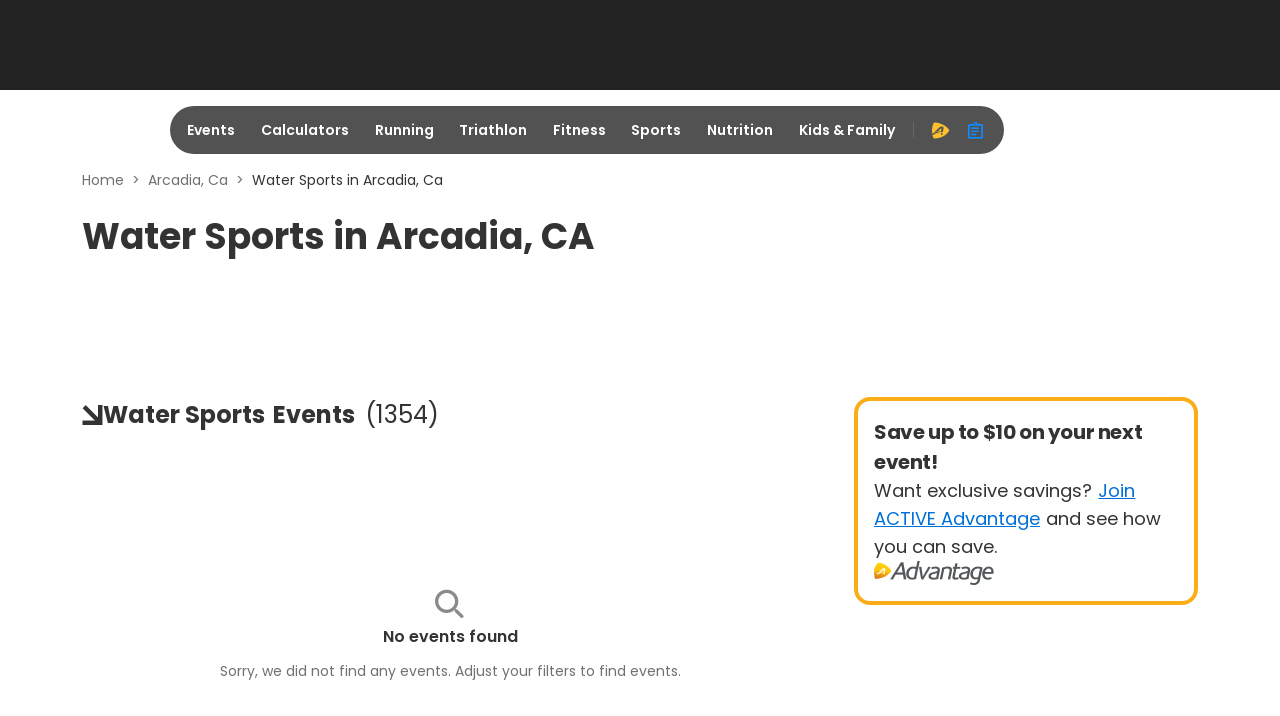

--- FILE ---
content_type: application/javascript; charset=utf-8
request_url: https://fundingchoicesmessages.google.com/f/AGSKWxXGN0aVd-MAB_i6ReaXG0_RYNNks9KTOsTdYNdh3A2jQA-GnbIjO7PcPX4w1aBxFFfMl256QPMPABH7HMSq3Gy_MHHFLWHE0wOHcPSNIWuQENE_j5JtcjjNncy0KsMMuv1_KmXqJw_DqiDX5YOvuZVcHJn3aHoXRrOT2-5qCOExo7TqwCpUjbZrpyg1/_/no_ads./bannerframeopenads./ads_display._745_60.?adv/id=
body_size: -1292
content:
window['2d65cab4-5a4c-46cd-b422-c048439def3a'] = true;